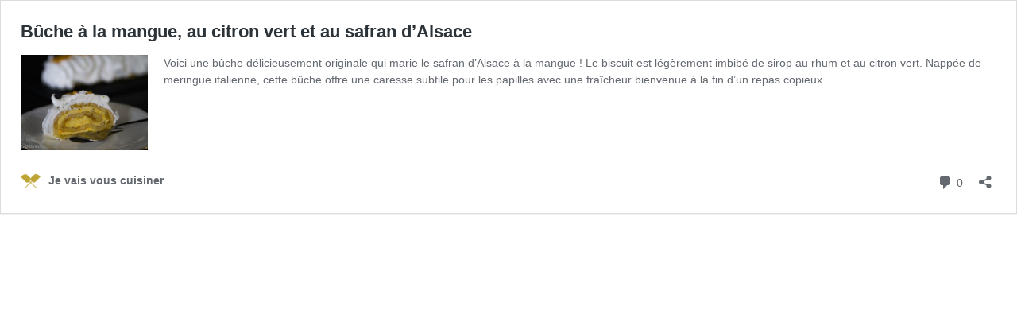

--- FILE ---
content_type: text/html; charset=UTF-8
request_url: https://jevaisvouscuisiner.com/buche-mangue-citron-vert-safran-d-alsace/12/2016/embed/
body_size: 9707
content:
<!DOCTYPE html>
<html lang="fr-FR" class="no-js">
<head>
	<title>Bûche à la mangue, au citron vert et au safran d&rsquo;Alsace &#8211; Je vais vous cuisiner</title>
	<meta http-equiv="X-UA-Compatible" content="IE=edge">
	<meta name='robots' content='noindex, follow' />
<link rel="canonical" href="https://jevaisvouscuisiner.com/buche-mangue-citron-vert-safran-d-alsace/12/2016/" />
<link rel='stylesheet' id='kadence-conversions-css' href='https://jevaisvouscuisiner.com/wp-content/plugins/kadence-conversions/assets/kadence-conversions.css?ver=1.1.4' media='all' />
<style id='kadence-conversions-31554-inline-css'>
.kadence-conversion-wrap.kadence-conversion-31554 .kadence-conversion{box-shadow:0 0 14px 0 rgba(0,0,0,0.2);}.kadence-conversion-wrap.kadence-conversion-31554:not(.kadence-conversion-banner) .kadence-conversion{max-width:700px;}.kadence-conversion-wrap.kadence-conversion-31554.kadence-conversion-banner .kadence-conversion-inner{max-width:700px;}.kadence-conversion-wrap.kadence-conversion-31554 .kadence-conversion-inner{padding-top:0px;padding-right:0px;padding-bottom:0px;padding-left:0px;}
/*# sourceURL=kadence-conversions-31554-inline-css */
</style>
<link rel='stylesheet' id='kadence-blocks-rowlayout-css' href='https://jevaisvouscuisiner.com/wp-content/plugins/kadence-blocks/dist/style-blocks-rowlayout.css?ver=3.5.29' media='all' />
<link rel='stylesheet' id='kadence-blocks-column-css' href='https://jevaisvouscuisiner.com/wp-content/plugins/kadence-blocks/dist/style-blocks-column.css?ver=3.5.29' media='all' />
<style id='kadence-blocks-advancedheading-inline-css'>
.wp-block-kadence-advancedheading mark{background:transparent;border-style:solid;border-width:0}.wp-block-kadence-advancedheading mark.kt-highlight{color:#f76a0c;}.kb-adv-heading-icon{display: inline-flex;justify-content: center;align-items: center;} .is-layout-constrained > .kb-advanced-heading-link {display: block;}.kb-screen-reader-text{position:absolute;width:1px;height:1px;padding:0;margin:-1px;overflow:hidden;clip:rect(0,0,0,0);}
/*# sourceURL=kadence-blocks-advancedheading-inline-css */
</style>
<link rel='stylesheet' id='surecart-cart-close-button-style-css' href='https://jevaisvouscuisiner.com/wp-content/plugins/surecart/packages/blocks-next/build/blocks/cart-close-button/style-index.css?ver=1.0.0' media='all' />
<link rel='stylesheet' id='wp-block-paragraph-css' href='https://jevaisvouscuisiner.com/wp-includes/blocks/paragraph/style.min.css?ver=6.9' media='all' />
<link rel='stylesheet' id='surecart-cart-count-style-css' href='https://jevaisvouscuisiner.com/wp-content/plugins/surecart/packages/blocks-next/build/blocks/cart-count/style-index.css?ver=1.0.0' media='all' />
<link rel='stylesheet' id='wp-block-group-css' href='https://jevaisvouscuisiner.com/wp-includes/blocks/group/style.min.css?ver=6.9' media='all' />
<link rel='stylesheet' id='surecart-cart-line-item-image-style-css' href='https://jevaisvouscuisiner.com/wp-content/plugins/surecart/packages/blocks-next/build/blocks/cart-line-item-image/style-index.css?ver=1.0.0' media='all' />
<link rel='stylesheet' id='surecart-cart-line-item-title-style-css' href='https://jevaisvouscuisiner.com/wp-content/plugins/surecart/packages/blocks-next/build/blocks/cart-line-item-title/style-index.css?ver=1.0.0' media='all' />
<link rel='stylesheet' id='surecart-cart-line-item-price-name-style-css' href='https://jevaisvouscuisiner.com/wp-content/plugins/surecart/packages/blocks-next/build/blocks/cart-line-item-price-name/style-index.css?ver=1.0.0' media='all' />
<link rel='stylesheet' id='surecart-cart-line-item-variant-style-css' href='https://jevaisvouscuisiner.com/wp-content/plugins/surecart/packages/blocks-next/build/blocks/cart-line-item-variant/style-index.css?ver=1.0.0' media='all' />
<link rel='stylesheet' id='surecart-cart-line-item-note-style-css' href='https://jevaisvouscuisiner.com/wp-content/plugins/surecart/packages/blocks-next/build/blocks/cart-line-item-note/style-index.css?ver=1.0.0' media='all' />
<link rel='stylesheet' id='surecart-cart-line-item-status-style-css' href='https://jevaisvouscuisiner.com/wp-content/plugins/surecart/packages/blocks-next/build/blocks/cart-line-item-status/style-index.css?ver=1.0.0' media='all' />
<link rel='stylesheet' id='surecart-cart-line-item-scratch-amount-style-css' href='https://jevaisvouscuisiner.com/wp-content/plugins/surecart/packages/blocks-next/build/blocks/cart-line-item-scratch-amount/style-index.css?ver=1.0.0' media='all' />
<link rel='stylesheet' id='surecart-cart-line-item-amount-style-css' href='https://jevaisvouscuisiner.com/wp-content/plugins/surecart/packages/blocks-next/build/blocks/cart-line-item-amount/style-index.css?ver=1.0.0' media='all' />
<link rel='stylesheet' id='surecart-cart-line-item-interval-style-css' href='https://jevaisvouscuisiner.com/wp-content/plugins/surecart/packages/blocks-next/build/blocks/cart-line-item-interval/style-index.css?ver=1.0.0' media='all' />
<link rel='stylesheet' id='surecart-cart-line-item-trial-style-css' href='https://jevaisvouscuisiner.com/wp-content/plugins/surecart/packages/blocks-next/build/blocks/cart-line-item-trial/style-index.css?ver=1.0.0' media='all' />
<link rel='stylesheet' id='surecart-cart-line-item-fees-style-css' href='https://jevaisvouscuisiner.com/wp-content/plugins/surecart/packages/blocks-next/build/blocks/cart-line-item-fees/style-index.css?ver=1.0.0' media='all' />
<link rel='stylesheet' id='surecart-cart-line-item-quantity-style-css' href='https://jevaisvouscuisiner.com/wp-content/plugins/surecart/packages/blocks-next/build/blocks/cart-line-item-quantity/style-index.css?ver=1.0.0' media='all' />
<link rel='stylesheet' id='surecart-cart-line-item-remove-style-css' href='https://jevaisvouscuisiner.com/wp-content/plugins/surecart/packages/blocks-next/build/blocks/cart-line-item-remove/style-index.css?ver=1.0.0' media='all' />
<link rel='stylesheet' id='surecart-line-item-css' href='https://jevaisvouscuisiner.com/wp-content/plugins/surecart/packages/blocks-next/build/styles/line-item.css?ver=1766169576' media='all' />
<link rel='stylesheet' id='surecart-product-line-item-css' href='https://jevaisvouscuisiner.com/wp-content/plugins/surecart/packages/blocks-next/build/styles/product-line-item.css?ver=1766169576' media='all' />
<link rel='stylesheet' id='surecart-input-group-css' href='https://jevaisvouscuisiner.com/wp-content/plugins/surecart/packages/blocks-next/build/styles/input-group.css?ver=1766169576' media='all' />
<link rel='stylesheet' id='surecart-quantity-selector-css' href='https://jevaisvouscuisiner.com/wp-content/plugins/surecart/packages/blocks-next/build/styles/quantity-selector.css?ver=1766169576' media='all' />
<link rel='stylesheet' id='surecart-toggle-css' href='https://jevaisvouscuisiner.com/wp-content/plugins/surecart/packages/blocks-next/build/styles/toggle.css?ver=1766169576' media='all' />
<link rel='stylesheet' id='surecart-slide-out-cart-line-items-style-6-css' href='https://jevaisvouscuisiner.com/wp-content/plugins/surecart/packages/blocks-next/build/blocks/cart-line-items/style-index.css?ver=1.0.0' media='all' />
<link rel='stylesheet' id='surecart-cart-subtotal-amount-style-css' href='https://jevaisvouscuisiner.com/wp-content/plugins/surecart/packages/blocks-next/build/blocks/cart-subtotal-amount/style-index.css?ver=1.0.0' media='all' />
<link rel='stylesheet' id='surecart-wp-buttons-css' href='https://jevaisvouscuisiner.com/wp-content/plugins/surecart/packages/blocks-next/build/styles/wp-buttons.css?ver=1766169576' media='all' />
<link rel='stylesheet' id='surecart-wp-button-css' href='https://jevaisvouscuisiner.com/wp-content/plugins/surecart/packages/blocks-next/build/styles/wp-button.css?ver=1766169576' media='all' />
<link rel='stylesheet' id='surecart-slide-out-cart-items-submit-style-3-css' href='https://jevaisvouscuisiner.com/wp-content/plugins/surecart/packages/blocks-next/build/blocks/cart-items-submit/style-index.css?ver=1.0.0' media='all' />
<link rel='stylesheet' id='wp-block-button-css' href='https://jevaisvouscuisiner.com/wp-includes/blocks/button/style.min.css?ver=6.9' media='all' />
<link rel='stylesheet' id='surecart-drawer-css' href='https://jevaisvouscuisiner.com/wp-content/plugins/surecart/packages/blocks-next/build/styles/drawer.css?ver=1766169576' media='all' />
<link rel='stylesheet' id='surecart-block-ui-css' href='https://jevaisvouscuisiner.com/wp-content/plugins/surecart/packages/blocks-next/build/styles/block-ui.css?ver=1766169576' media='all' />
<link rel='stylesheet' id='surecart-alert-css' href='https://jevaisvouscuisiner.com/wp-content/plugins/surecart/packages/blocks-next/build/styles/alert.css?ver=1766169576' media='all' />
<link rel='stylesheet' id='surecart-slide-out-cart-style-4-css' href='https://jevaisvouscuisiner.com/wp-content/plugins/surecart/packages/blocks-next/build/blocks/cart/style-index.css?ver=1.0.0' media='all' />
<link rel='stylesheet' id='surecart-theme-base-css' href='https://jevaisvouscuisiner.com/wp-content/plugins/surecart/packages/blocks-next/build/styles/theme-base.css?ver=1766169576' media='all' />
<style id='surecart-theme-base-inline-css'>
@-webkit-keyframes sheen{0%{background-position:200% 0}to{background-position:-200% 0}}@keyframes sheen{0%{background-position:200% 0}to{background-position:-200% 0}}sc-form{display:block}sc-form>:not(:last-child){margin-bottom:var(--sc-form-row-spacing,.75em)}sc-form>:not(:last-child).wp-block-spacer{margin-bottom:0}sc-invoice-details:not(.hydrated),sc-invoice-details:not(:defined){display:none}sc-customer-email:not(.hydrated),sc-customer-email:not(:defined),sc-customer-name:not(.hydrated),sc-customer-name:not(:defined),sc-input:not(.hydrated),sc-input:not(:defined){-webkit-animation:sheen 3s ease-in-out infinite;animation:sheen 3s ease-in-out infinite;background:-webkit-gradient(linear,right top,left top,from(rgba(75,85,99,.2)),color-stop(rgba(75,85,99,.1)),color-stop(rgba(75,85,99,.1)),to(rgba(75,85,99,.2)));background:linear-gradient(270deg,rgba(75,85,99,.2),rgba(75,85,99,.1),rgba(75,85,99,.1),rgba(75,85,99,.2));background-size:400% 100%;border-radius:var(--sc-input-border-radius-medium);display:block;height:var(--sc-input-height-medium)}sc-button:not(.hydrated),sc-button:not(:defined),sc-order-submit:not(.hydrated),sc-order-submit:not(:defined){-webkit-animation:sheen 3s ease-in-out infinite;animation:sheen 3s ease-in-out infinite;background:-webkit-gradient(linear,right top,left top,from(rgba(75,85,99,.2)),color-stop(rgba(75,85,99,.1)),color-stop(rgba(75,85,99,.1)),to(rgba(75,85,99,.2)));background:linear-gradient(270deg,rgba(75,85,99,.2),rgba(75,85,99,.1),rgba(75,85,99,.1),rgba(75,85,99,.2));background-size:400% 100%;border-radius:var(--sc-input-border-radius-medium);color:rgba(0,0,0,0);display:block;height:var(--sc-input-height-large);text-align:center;width:auto}sc-order-summary:not(.hydrated),sc-order-summary:not(:defined){-webkit-animation:sheen 3s ease-in-out infinite;animation:sheen 3s ease-in-out infinite;background:-webkit-gradient(linear,right top,left top,from(rgba(75,85,99,.2)),color-stop(rgba(75,85,99,.1)),color-stop(rgba(75,85,99,.1)),to(rgba(75,85,99,.2)));background:linear-gradient(270deg,rgba(75,85,99,.2),rgba(75,85,99,.1),rgba(75,85,99,.1),rgba(75,85,99,.2));background-size:400% 100%;border-radius:var(--sc-input-border-radius-medium);color:rgba(0,0,0,0);display:block;height:var(--sc-input-height-large);text-align:center;width:auto}sc-tab-group:not(.hydrated),sc-tab-group:not(:defined),sc-tab:not(.hydrated),sc-tab:not(:defined){visibility:hidden}sc-column:not(.hydrated),sc-column:not(:defined){opacity:0;visibility:hidden}sc-columns{-webkit-box-sizing:border-box;box-sizing:border-box;display:-webkit-box;display:-ms-flexbox;display:flex;-ms-flex-wrap:wrap!important;flex-wrap:wrap!important;gap:var(--sc-column-spacing,var(--sc-spacing-xxxx-large));margin-left:auto;margin-right:auto;width:100%;-webkit-box-align:initial!important;-ms-flex-align:initial!important;align-items:normal!important}@media(min-width:782px){sc-columns{-ms-flex-wrap:nowrap!important;flex-wrap:nowrap!important}}sc-columns.are-vertically-aligned-top{-webkit-box-align:start;-ms-flex-align:start;align-items:flex-start}sc-columns.are-vertically-aligned-center{-webkit-box-align:center;-ms-flex-align:center;align-items:center}sc-columns.are-vertically-aligned-bottom{-webkit-box-align:end;-ms-flex-align:end;align-items:flex-end}@media(max-width:781px){sc-columns:not(.is-not-stacked-on-mobile).is-full-height>sc-column{padding:30px!important}sc-columns:not(.is-not-stacked-on-mobile)>sc-column{-ms-flex-preferred-size:100%!important;flex-basis:100%!important}}@media(min-width:782px){sc-columns:not(.is-not-stacked-on-mobile)>sc-column{-ms-flex-preferred-size:0;flex-basis:0;-webkit-box-flex:1;-ms-flex-positive:1;flex-grow:1}sc-columns:not(.is-not-stacked-on-mobile)>sc-column[style*=flex-basis]{-webkit-box-flex:0;-ms-flex-positive:0;flex-grow:0}}sc-columns.is-not-stacked-on-mobile{-ms-flex-wrap:nowrap!important;flex-wrap:nowrap!important}sc-columns.is-not-stacked-on-mobile>sc-column{-ms-flex-preferred-size:0;flex-basis:0;-webkit-box-flex:1;-ms-flex-positive:1;flex-grow:1}sc-columns.is-not-stacked-on-mobile>sc-column[style*=flex-basis]{-webkit-box-flex:0;-ms-flex-positive:0;flex-grow:0}sc-column{display:block;-webkit-box-flex:1;-ms-flex-positive:1;flex-grow:1;min-width:0;overflow-wrap:break-word;word-break:break-word}sc-column.is-vertically-aligned-top{-ms-flex-item-align:start;align-self:flex-start}sc-column.is-vertically-aligned-center{-ms-flex-item-align:center;-ms-grid-row-align:center;align-self:center}sc-column.is-vertically-aligned-bottom{-ms-flex-item-align:end;align-self:flex-end}sc-column.is-vertically-aligned-bottom,sc-column.is-vertically-aligned-center,sc-column.is-vertically-aligned-top{width:100%}@media(min-width:782px){sc-column.is-sticky{position:sticky!important;-ms-flex-item-align:start;align-self:flex-start;top:0}}sc-column>:not(.wp-block-spacer):not(:last-child):not(.is-empty):not(style){margin-bottom:var(--sc-form-row-spacing,.75em)}sc-column>:not(.wp-block-spacer):not(:last-child):not(.is-empty):not(style):not(.is-layout-flex){display:block}.hydrated{visibility:inherit}
:root {--sc-color-primary-500: #1e40af;--sc-focus-ring-color-primary: #1e40af;--sc-input-border-color-focus: #1e40af;--sc-color-gray-900: #000;--sc-color-primary-text: #ffffff;}
/*# sourceURL=surecart-theme-base-inline-css */
</style>
<link rel='stylesheet' id='surecart-cart-icon-style-css' href='https://jevaisvouscuisiner.com/wp-content/plugins/surecart/packages/blocks-next/build/blocks/cart-icon/style-index.css?ver=1.0.0' media='all' />
<style id='wp-emoji-styles-inline-css'>

	img.wp-smiley, img.emoji {
		display: inline !important;
		border: none !important;
		box-shadow: none !important;
		height: 1em !important;
		width: 1em !important;
		margin: 0 0.07em !important;
		vertical-align: -0.1em !important;
		background: none !important;
		padding: 0 !important;
	}
/*# sourceURL=wp-emoji-styles-inline-css */
</style>
<style id='wp-embed-template-inline-css'>
/*! This file is auto-generated */
body,html{padding:0;margin:0}body{font-family:sans-serif}.screen-reader-text{border:0;clip-path:inset(50%);height:1px;margin:-1px;overflow:hidden;padding:0;position:absolute;width:1px;word-wrap:normal!important}.dashicons{display:inline-block;width:20px;height:20px;background-color:transparent;background-repeat:no-repeat;background-size:20px;background-position:center;transition:background .1s ease-in;position:relative;top:5px}.dashicons-no{background-image:url("data:image/svg+xml;charset=utf8,%3Csvg%20xmlns%3D%27http%3A%2F%2Fwww.w3.org%2F2000%2Fsvg%27%20viewBox%3D%270%200%2020%2020%27%3E%3Cpath%20d%3D%27M15.55%2013.7l-2.19%202.06-3.42-3.65-3.64%203.43-2.06-2.18%203.64-3.43-3.42-3.64%202.18-2.06%203.43%203.64%203.64-3.42%202.05%202.18-3.64%203.43z%27%20fill%3D%27%23fff%27%2F%3E%3C%2Fsvg%3E")}.dashicons-admin-comments{background-image:url("data:image/svg+xml;charset=utf8,%3Csvg%20xmlns%3D%27http%3A%2F%2Fwww.w3.org%2F2000%2Fsvg%27%20viewBox%3D%270%200%2020%2020%27%3E%3Cpath%20d%3D%27M5%202h9q.82%200%201.41.59T16%204v7q0%20.82-.59%201.41T14%2013h-2l-5%205v-5H5q-.82%200-1.41-.59T3%2011V4q0-.82.59-1.41T5%202z%27%20fill%3D%27%23646970%27%2F%3E%3C%2Fsvg%3E")}.wp-embed-comments a:hover .dashicons-admin-comments{background-image:url("data:image/svg+xml;charset=utf8,%3Csvg%20xmlns%3D%27http%3A%2F%2Fwww.w3.org%2F2000%2Fsvg%27%20viewBox%3D%270%200%2020%2020%27%3E%3Cpath%20d%3D%27M5%202h9q.82%200%201.41.59T16%204v7q0%20.82-.59%201.41T14%2013h-2l-5%205v-5H5q-.82%200-1.41-.59T3%2011V4q0-.82.59-1.41T5%202z%27%20fill%3D%27%23135e96%27%2F%3E%3C%2Fsvg%3E")}.dashicons-share{background-image:url("data:image/svg+xml;charset=utf8,%3Csvg%20xmlns%3D%27http%3A%2F%2Fwww.w3.org%2F2000%2Fsvg%27%20viewBox%3D%270%200%2020%2020%27%3E%3Cpath%20d%3D%27M14.5%2012q1.24%200%202.12.88T17.5%2015t-.88%202.12-2.12.88-2.12-.88T11.5%2015q0-.34.09-.69l-4.38-2.3Q6.32%2013%205%2013q-1.24%200-2.12-.88T2%2010t.88-2.12T5%207q1.3%200%202.21.99l4.38-2.3q-.09-.35-.09-.69%200-1.24.88-2.12T14.5%202t2.12.88T17.5%205t-.88%202.12T14.5%208q-1.3%200-2.21-.99l-4.38%202.3Q8%209.66%208%2010t-.09.69l4.38%202.3q.89-.99%202.21-.99z%27%20fill%3D%27%23646970%27%2F%3E%3C%2Fsvg%3E");display:none}.js .dashicons-share{display:inline-block}.wp-embed-share-dialog-open:hover .dashicons-share{background-image:url("data:image/svg+xml;charset=utf8,%3Csvg%20xmlns%3D%27http%3A%2F%2Fwww.w3.org%2F2000%2Fsvg%27%20viewBox%3D%270%200%2020%2020%27%3E%3Cpath%20d%3D%27M14.5%2012q1.24%200%202.12.88T17.5%2015t-.88%202.12-2.12.88-2.12-.88T11.5%2015q0-.34.09-.69l-4.38-2.3Q6.32%2013%205%2013q-1.24%200-2.12-.88T2%2010t.88-2.12T5%207q1.3%200%202.21.99l4.38-2.3q-.09-.35-.09-.69%200-1.24.88-2.12T14.5%202t2.12.88T17.5%205t-.88%202.12T14.5%208q-1.3%200-2.21-.99l-4.38%202.3Q8%209.66%208%2010t-.09.69l4.38%202.3q.89-.99%202.21-.99z%27%20fill%3D%27%23135e96%27%2F%3E%3C%2Fsvg%3E")}.wp-embed{padding:25px;font-size:14px;font-weight:400;font-family:-apple-system,BlinkMacSystemFont,"Segoe UI",Roboto,Oxygen-Sans,Ubuntu,Cantarell,"Helvetica Neue",sans-serif;line-height:1.5;color:#646970;background:#fff;border:1px solid #dcdcde;box-shadow:0 1px 1px rgba(0,0,0,.05);overflow:auto;zoom:1}.wp-embed a{color:#646970;text-decoration:none}.wp-embed a:hover{text-decoration:underline}.wp-embed-featured-image{margin-bottom:20px}.wp-embed-featured-image img{width:100%;height:auto;border:none}.wp-embed-featured-image.square{float:left;max-width:160px;margin-right:20px}.wp-embed p{margin:0}p.wp-embed-heading{margin:0 0 15px;font-weight:600;font-size:22px;line-height:1.3}.wp-embed-heading a{color:#2c3338}.wp-embed .wp-embed-more{color:#2271b1;text-decoration:underline}.wp-embed-footer{display:table;width:100%;margin-top:30px}.wp-embed-site-icon{position:absolute;top:50%;left:0;transform:translateY(-50%);height:25px;width:25px;border:0}.wp-embed-site-title{font-weight:600;line-height:1.78571428}.wp-embed-site-title a{position:relative;display:inline-block;padding-left:35px}.wp-embed-meta,.wp-embed-site-title{display:table-cell}.wp-embed-meta{text-align:right;white-space:nowrap;vertical-align:middle}.wp-embed-comments,.wp-embed-share{display:inline}.wp-embed-meta a:hover{text-decoration:none;color:#135e96}.wp-embed-comments a{line-height:1.78571428;display:inline-block}.wp-embed-comments+.wp-embed-share{margin-left:10px}.wp-embed-share-dialog{position:absolute;top:0;left:0;right:0;bottom:0;background-color:#1d2327;background-color:rgba(0,0,0,.9);color:#fff;opacity:1;transition:opacity .25s ease-in-out}.wp-embed-share-dialog.hidden{opacity:0;visibility:hidden}.wp-embed-share-dialog-close,.wp-embed-share-dialog-open{margin:-8px 0 0;padding:0;background:0 0;border:none;cursor:pointer;outline:0}.wp-embed-share-dialog-close .dashicons,.wp-embed-share-dialog-open .dashicons{padding:4px}.wp-embed-share-dialog-open .dashicons{top:8px}.wp-embed-share-dialog-close:focus .dashicons,.wp-embed-share-dialog-open:focus .dashicons{box-shadow:0 0 0 2px #2271b1;outline:2px solid transparent;border-radius:100%}.wp-embed-share-dialog-close{position:absolute;top:20px;right:20px;font-size:22px}.wp-embed-share-dialog-close:hover{text-decoration:none}.wp-embed-share-dialog-close .dashicons{height:24px;width:24px;background-size:24px}.wp-embed-share-dialog-content{height:100%;transform-style:preserve-3d;overflow:hidden}.wp-embed-share-dialog-text{margin-top:25px;padding:20px}.wp-embed-share-tabs{margin:0 0 20px;padding:0;list-style:none}.wp-embed-share-tab-button{display:inline-block}.wp-embed-share-tab-button button{margin:0;padding:0;border:none;background:0 0;font-size:16px;line-height:1.3;color:#a7aaad;cursor:pointer;transition:color .1s ease-in}.wp-embed-share-tab-button [aria-selected=true]{color:#fff}.wp-embed-share-tab-button button:hover{color:#fff}.wp-embed-share-tab-button+.wp-embed-share-tab-button{margin:0 0 0 10px;padding:0 0 0 11px;border-left:1px solid #a7aaad}.wp-embed-share-tab[aria-hidden=true]{display:none}p.wp-embed-share-description{margin:0;font-size:14px;line-height:1;font-style:italic;color:#a7aaad}.wp-embed-share-input{box-sizing:border-box;width:100%;border:none;height:28px;margin:0 0 10px;padding:0 5px;font-size:14px;font-weight:400;font-family:-apple-system,BlinkMacSystemFont,"Segoe UI",Roboto,Oxygen-Sans,Ubuntu,Cantarell,"Helvetica Neue",sans-serif;line-height:1.5;resize:none;cursor:text}textarea.wp-embed-share-input{height:72px}html[dir=rtl] .wp-embed-featured-image.square{float:right;margin-right:0;margin-left:20px}html[dir=rtl] .wp-embed-site-title a{padding-left:0;padding-right:35px}html[dir=rtl] .wp-embed-site-icon{margin-right:0;margin-left:10px;left:auto;right:0}html[dir=rtl] .wp-embed-meta{text-align:left}html[dir=rtl] .wp-embed-share{margin-left:0;margin-right:10px}html[dir=rtl] .wp-embed-share-dialog-close{right:auto;left:20px}html[dir=rtl] .wp-embed-share-tab-button+.wp-embed-share-tab-button{margin:0 10px 0 0;padding:0 11px 0 0;border-left:none;border-right:1px solid #a7aaad}
/*# sourceURL=wp-embed-template-inline-css */
</style>
<link rel='stylesheet' id='wc-stripe-blocks-checkout-style-css' href='https://jevaisvouscuisiner.com/wp-content/plugins/woocommerce-gateway-stripe/build/upe-blocks.css?ver=1e1661bb3db973deba05' media='all' />
</head>
<body class="wp-singular post-template-default single single-post postid-4183 single-format-standard wp-custom-logo wp-embed-responsive wp-theme-astra theme-astra surecart-theme-light woocommerce-no-js ast-desktop ast-plain-container ast-right-sidebar astra-4.11.18 group-blog ast-blog-single-style-1 ast-single-post ast-inherit-site-logo-transparent ast-hfb-header ast-normal-title-enabled astra-addon-4.11.13">
	<div class="wp-embed post-4183 post type-post status-publish format-standard has-post-thumbnail hentry category-dessert category-patisserie category-recettes category-recettes-festives tag-buche tag-chantilly-mascarpone-au-safran tag-citron-vert tag-compotee-de-mangue tag-mangue tag-safran-dalsace ast-article-single">
		
		<p class="wp-embed-heading">
			<a href="https://jevaisvouscuisiner.com/buche-mangue-citron-vert-safran-d-alsace/12/2016/" target="_top">
				Bûche à la mangue, au citron vert et au safran d&rsquo;Alsace			</a>
		</p>

					<div class="wp-embed-featured-image square">
				<a href="https://jevaisvouscuisiner.com/buche-mangue-citron-vert-safran-d-alsace/12/2016/" target="_top">
					<img width="412" height="310" src="https://jevaisvouscuisiner.com/wp-content/uploads/2016/12/buche-mangue-citron-vert-et-safran-dAlsace-tranche-412x310.jpg" class="attachment-thumbnail size-thumbnail" alt="Recette de bûche au safran et à la mangue" decoding="async" fetchpriority="high" srcset="https://jevaisvouscuisiner.com/wp-content/uploads/2016/12/buche-mangue-citron-vert-et-safran-dAlsace-tranche-412x310.jpg 412w, https://jevaisvouscuisiner.com/wp-content/uploads/2016/12/buche-mangue-citron-vert-et-safran-dAlsace-tranche.jpg 640w" sizes="(max-width: 412px) 100vw, 412px" />				</a>
			</div>
		
		<div class="wp-embed-excerpt"><p>Voici une bûche délicieusement originale qui marie le safran d&rsquo;Alsace à la mangue ! Le biscuit est légèrement imbibé de sirop au rhum et au citron vert. Nappée de meringue italienne, cette bûche offre une caresse subtile pour les papilles avec une fraîcheur bienvenue à la fin d&rsquo;un repas copieux.</p>
</div>

		
		<div class="wp-embed-footer">
			<div class="wp-embed-site-title"><a href="https://jevaisvouscuisiner.com" target="_top"><img src="https://jevaisvouscuisiner.com/wp-content/uploads/2024/06/3-60x60.png" srcset="https://jevaisvouscuisiner.com/wp-content/uploads/2024/06/3-100x100.png 2x" width="32" height="32" alt="" class="wp-embed-site-icon" /><span>Je vais vous cuisiner</span></a></div>
			<div class="wp-embed-meta">
					<div class="wp-embed-comments">
		<a href="https://jevaisvouscuisiner.com/buche-mangue-citron-vert-safran-d-alsace/12/2016/#respond" target="_top">
			<span class="dashicons dashicons-admin-comments"></span>
			0 <span class="screen-reader-text">Commentaire</span>		</a>
	</div>
		<div class="wp-embed-share">
		<button type="button" class="wp-embed-share-dialog-open" aria-label="Ouvrir la fenêtre de partage">
			<span class="dashicons dashicons-share"></span>
		</button>
	</div>
				</div>
		</div>
	</div>
<span id="kadence-conversion-end-of-content"></span>	<div class="wp-embed-share-dialog hidden" role="dialog" aria-label="Options de partage">
		<div class="wp-embed-share-dialog-content">
			<div class="wp-embed-share-dialog-text">
				<ul class="wp-embed-share-tabs" role="tablist">
					<li class="wp-embed-share-tab-button wp-embed-share-tab-button-wordpress" role="presentation">
						<button type="button" role="tab" aria-controls="wp-embed-share-tab-wordpress-4183-3520386189" aria-selected="true" tabindex="0">Contenu embarqué WordPress</button>
					</li>
					<li class="wp-embed-share-tab-button wp-embed-share-tab-button-html" role="presentation">
						<button type="button" role="tab" aria-controls="wp-embed-share-tab-html-4183-3520386189" aria-selected="false" tabindex="-1">Contenu embarqué HTML</button>
					</li>
				</ul>
				<div id="wp-embed-share-tab-wordpress-4183-3520386189" class="wp-embed-share-tab" role="tabpanel" aria-hidden="false">
					<input type="text" value="https://jevaisvouscuisiner.com/buche-mangue-citron-vert-safran-d-alsace/12/2016/" class="wp-embed-share-input" aria-label="URL" aria-describedby="wp-embed-share-description-wordpress-4183-3520386189" tabindex="0" readonly/>

					<p class="wp-embed-share-description" id="wp-embed-share-description-wordpress-4183-3520386189">
						Copiez-collez cette URL dans votre site WordPress pour l’inclure					</p>
				</div>
				<div id="wp-embed-share-tab-html-4183-3520386189" class="wp-embed-share-tab" role="tabpanel" aria-hidden="true">
					<textarea class="wp-embed-share-input" aria-label="HTML" aria-describedby="wp-embed-share-description-html-4183-3520386189" tabindex="0" readonly>&lt;blockquote class=&quot;wp-embedded-content&quot; data-secret=&quot;zoC1AwGGml&quot;&gt;&lt;a href=&quot;https://jevaisvouscuisiner.com/buche-mangue-citron-vert-safran-d-alsace/12/2016/&quot;&gt;Bûche à la mangue, au citron vert et au safran d&amp;rsquo;Alsace&lt;/a&gt;&lt;/blockquote&gt;&lt;iframe sandbox=&quot;allow-scripts&quot; security=&quot;restricted&quot; src=&quot;https://jevaisvouscuisiner.com/buche-mangue-citron-vert-safran-d-alsace/12/2016/embed/#?secret=zoC1AwGGml&quot; width=&quot;600&quot; height=&quot;400&quot; title=&quot;« Bûche à la mangue, au citron vert et au safran d&amp;rsquo;Alsace » &amp;#8212; Je vais vous cuisiner&quot; data-secret=&quot;zoC1AwGGml&quot; frameborder=&quot;0&quot; marginwidth=&quot;0&quot; marginheight=&quot;0&quot; scrolling=&quot;no&quot; class=&quot;wp-embedded-content&quot;&gt;&lt;/iframe&gt;&lt;script&gt;
/*! This file is auto-generated */
!function(d,l){&quot;use strict&quot;;l.querySelector&amp;&amp;d.addEventListener&amp;&amp;&quot;undefined&quot;!=typeof URL&amp;&amp;(d.wp=d.wp||{},d.wp.receiveEmbedMessage||(d.wp.receiveEmbedMessage=function(e){var t=e.data;if((t||t.secret||t.message||t.value)&amp;&amp;!/[^a-zA-Z0-9]/.test(t.secret)){for(var s,r,n,a=l.querySelectorAll(&#039;iframe[data-secret=&quot;&#039;+t.secret+&#039;&quot;]&#039;),o=l.querySelectorAll(&#039;blockquote[data-secret=&quot;&#039;+t.secret+&#039;&quot;]&#039;),c=new RegExp(&quot;^https?:$&quot;,&quot;i&quot;),i=0;i&lt;o.length;i++)o[i].style.display=&quot;none&quot;;for(i=0;i&lt;a.length;i++)s=a[i],e.source===s.contentWindow&amp;&amp;(s.removeAttribute(&quot;style&quot;),&quot;height&quot;===t.message?(1e3&lt;(r=parseInt(t.value,10))?r=1e3:~~r&lt;200&amp;&amp;(r=200),s.height=r):&quot;link&quot;===t.message&amp;&amp;(r=new URL(s.getAttribute(&quot;src&quot;)),n=new URL(t.value),c.test(n.protocol))&amp;&amp;n.host===r.host&amp;&amp;l.activeElement===s&amp;&amp;(d.top.location.href=t.value))}},d.addEventListener(&quot;message&quot;,d.wp.receiveEmbedMessage,!1),l.addEventListener(&quot;DOMContentLoaded&quot;,function(){for(var e,t,s=l.querySelectorAll(&quot;iframe.wp-embedded-content&quot;),r=0;r&lt;s.length;r++)(t=(e=s[r]).getAttribute(&quot;data-secret&quot;))||(t=Math.random().toString(36).substring(2,12),e.src+=&quot;#?secret=&quot;+t,e.setAttribute(&quot;data-secret&quot;,t)),e.contentWindow.postMessage({message:&quot;ready&quot;,secret:t},&quot;*&quot;)},!1)))}(window,document);
//# sourceURL=https://jevaisvouscuisiner.com/wp-includes/js/wp-embed.min.js
&lt;/script&gt;
</textarea>

					<p class="wp-embed-share-description" id="wp-embed-share-description-html-4183-3520386189">
						Copiez-collez ce code sur votre site pour l’y intégrer					</p>
				</div>
			</div>

			<button type="button" class="wp-embed-share-dialog-close" aria-label="Fermer la fenêtre de partage">
				<span class="dashicons dashicons-no"></span>
			</button>
		</div>
	</div>
	<script>
/*! This file is auto-generated */
!function(c,u){"use strict";var r,t,e,a=u.querySelector&&c.addEventListener,f=!1;function b(e,t){c.parent.postMessage({message:e,value:t,secret:r},"*")}function m(){b("height",Math.ceil(u.body.getBoundingClientRect().height))}function n(){if(!f){f=!0;var e,r=u.querySelector(".wp-embed-share-dialog"),t=u.querySelector(".wp-embed-share-dialog-open"),a=u.querySelector(".wp-embed-share-dialog-close"),n=u.querySelectorAll(".wp-embed-share-input"),i=u.querySelectorAll(".wp-embed-share-tab-button button"),s=u.querySelector(".wp-embed-featured-image img");if(n)for(e=0;e<n.length;e++)n[e].addEventListener("click",function(e){e.target.select()});if(t&&t.addEventListener("click",function(){r.className=r.className.replace("hidden",""),u.querySelector('.wp-embed-share-tab-button [aria-selected="true"]').focus()}),a&&a.addEventListener("click",function(){o()}),i)for(e=0;e<i.length;e++)i[e].addEventListener("click",d),i[e].addEventListener("keydown",l);u.addEventListener("keydown",function(e){var t;27===e.keyCode&&-1===r.className.indexOf("hidden")?o():9===e.keyCode&&(e=e,t=u.querySelector('.wp-embed-share-tab-button [aria-selected="true"]'),a!==e.target||e.shiftKey?t===e.target&&e.shiftKey&&(a.focus(),e.preventDefault()):(t.focus(),e.preventDefault()))},!1),c.self!==c.top&&(m(),s&&s.addEventListener("load",m),u.addEventListener("click",function(e){var t=((t=e.target).hasAttribute("href")?t:t.parentElement).getAttribute("href");event.altKey||event.ctrlKey||event.metaKey||event.shiftKey||t&&(b("link",t),e.preventDefault())}))}function o(){r.className+=" hidden",u.querySelector(".wp-embed-share-dialog-open").focus()}function d(e){var t=u.querySelector('.wp-embed-share-tab-button [aria-selected="true"]');t.setAttribute("aria-selected","false"),u.querySelector("#"+t.getAttribute("aria-controls")).setAttribute("aria-hidden","true"),e.target.setAttribute("aria-selected","true"),u.querySelector("#"+e.target.getAttribute("aria-controls")).setAttribute("aria-hidden","false")}function l(e){var t,r=e.target,a=r.parentElement.previousElementSibling,n=r.parentElement.nextElementSibling;if(37===e.keyCode)t=a;else{if(39!==e.keyCode)return!1;t=n}(t="rtl"===u.documentElement.getAttribute("dir")?t===a?n:a:t)&&(e=t.firstElementChild,r.setAttribute("tabindex","-1"),r.setAttribute("aria-selected",!1),u.querySelector("#"+r.getAttribute("aria-controls")).setAttribute("aria-hidden","true"),e.setAttribute("tabindex","0"),e.setAttribute("aria-selected","true"),e.focus(),u.querySelector("#"+e.getAttribute("aria-controls")).setAttribute("aria-hidden","false"))}}a&&(!function e(){c.self===c.top||r||(r=c.location.hash.replace(/.*secret=([\d\w]{10}).*/,"$1"),clearTimeout(t),t=setTimeout(function(){e()},100))}(),u.documentElement.className=u.documentElement.className.replace(/\bno-js\b/,"")+" js",u.addEventListener("DOMContentLoaded",n,!1),c.addEventListener("load",n,!1),c.addEventListener("resize",function(){c.self!==c.top&&(clearTimeout(e),e=setTimeout(m,100))},!1),c.addEventListener("message",function(e){var t=e.data;t&&e.source===c.parent&&(t.secret||t.message)&&t.secret===r&&"ready"===t.message&&m()},!1))}(window,document);
//# sourceURL=https://jevaisvouscuisiner.com/wp-includes/js/wp-embed-template.min.js
</script>
<script src="https://jevaisvouscuisiner.com/wp-content/plugins/kadence-conversions/assets/kadence-conversions.min.js?ver=1.1.4" id="kadence-conversions-js"></script>
<script src="https://jevaisvouscuisiner.com/wp-includes/js/dist/url.min.js?ver=9e178c9516d1222dc834" id="wp-url-js"></script>
<script src="https://jevaisvouscuisiner.com/wp-includes/js/dist/hooks.min.js?ver=dd5603f07f9220ed27f1" id="wp-hooks-js"></script>
<script src="https://jevaisvouscuisiner.com/wp-includes/js/dist/i18n.min.js?ver=c26c3dc7bed366793375" id="wp-i18n-js"></script>
<script id="wp-i18n-js-after">
wp.i18n.setLocaleData( { 'text direction\u0004ltr': [ 'ltr' ] } );
//# sourceURL=wp-i18n-js-after
</script>
<script id="wp-api-fetch-js-translations">
( function( domain, translations ) {
	var localeData = translations.locale_data[ domain ] || translations.locale_data.messages;
	localeData[""].domain = domain;
	wp.i18n.setLocaleData( localeData, domain );
} )( "default", {"translation-revision-date":"2025-12-10 11:15:06+0000","generator":"GlotPress\/4.0.3","domain":"messages","locale_data":{"messages":{"":{"domain":"messages","plural-forms":"nplurals=2; plural=n > 1;","lang":"fr"},"Could not get a valid response from the server.":["Impossible d\u2019obtenir du serveur une r\u00e9ponse valide."],"Unable to connect. Please check your Internet connection.":["Impossible de se connecter. Veuillez v\u00e9rifier votre connexion Internet."],"Media upload failed. If this is a photo or a large image, please scale it down and try again.":["Le t\u00e9l\u00e9versement du m\u00e9dia a \u00e9chou\u00e9. S\u2019il s\u2019agit d\u2019une photo ou d\u2019une grande image, veuillez la redimensionner puis r\u00e9essayer."],"The response is not a valid JSON response.":["La r\u00e9ponse n\u2019est pas une r\u00e9ponse JSON valide."]}},"comment":{"reference":"wp-includes\/js\/dist\/api-fetch.js"}} );
//# sourceURL=wp-api-fetch-js-translations
</script>
<script src="https://jevaisvouscuisiner.com/wp-includes/js/dist/api-fetch.min.js?ver=3a4d9af2b423048b0dee" id="wp-api-fetch-js"></script>
<script id="wp-api-fetch-js-after">
wp.apiFetch.use( wp.apiFetch.createRootURLMiddleware( "https://jevaisvouscuisiner.com/wp-json/" ) );
wp.apiFetch.nonceMiddleware = wp.apiFetch.createNonceMiddleware( "df92a2631e" );
wp.apiFetch.use( wp.apiFetch.nonceMiddleware );
wp.apiFetch.use( wp.apiFetch.mediaUploadMiddleware );
wp.apiFetch.nonceEndpoint = "https://jevaisvouscuisiner.com/wp-admin/admin-ajax.php?action=rest-nonce";
//# sourceURL=wp-api-fetch-js-after
</script>
<script src="https://jevaisvouscuisiner.com/wp-includes/js/dist/dom-ready.min.js?ver=f77871ff7694fffea381" id="wp-dom-ready-js"></script>
<script id="wp-a11y-js-translations">
( function( domain, translations ) {
	var localeData = translations.locale_data[ domain ] || translations.locale_data.messages;
	localeData[""].domain = domain;
	wp.i18n.setLocaleData( localeData, domain );
} )( "default", {"translation-revision-date":"2025-12-10 11:15:06+0000","generator":"GlotPress\/4.0.3","domain":"messages","locale_data":{"messages":{"":{"domain":"messages","plural-forms":"nplurals=2; plural=n > 1;","lang":"fr"},"Notifications":["Notifications"]}},"comment":{"reference":"wp-includes\/js\/dist\/a11y.js"}} );
//# sourceURL=wp-a11y-js-translations
</script>
<script src="https://jevaisvouscuisiner.com/wp-includes/js/dist/a11y.min.js?ver=cb460b4676c94bd228ed" id="wp-a11y-js"></script>
			<script>
			/(trident|msie)/i.test(navigator.userAgent)&&document.getElementById&&window.addEventListener&&window.addEventListener("hashchange",function(){var t,e=location.hash.substring(1);/^[A-z0-9_-]+$/.test(e)&&(t=document.getElementById(e))&&(/^(?:a|select|input|button|textarea)$/i.test(t.tagName)||(t.tabIndex=-1),t.focus())},!1);
			</script>
			<script id="wp-emoji-settings" type="application/json">
{"baseUrl":"https://s.w.org/images/core/emoji/17.0.2/72x72/","ext":".png","svgUrl":"https://s.w.org/images/core/emoji/17.0.2/svg/","svgExt":".svg","source":{"concatemoji":"https://jevaisvouscuisiner.com/wp-includes/js/wp-emoji-release.min.js?ver=6.9"}}
</script>
<script type="module">
/*! This file is auto-generated */
const a=JSON.parse(document.getElementById("wp-emoji-settings").textContent),o=(window._wpemojiSettings=a,"wpEmojiSettingsSupports"),s=["flag","emoji"];function i(e){try{var t={supportTests:e,timestamp:(new Date).valueOf()};sessionStorage.setItem(o,JSON.stringify(t))}catch(e){}}function c(e,t,n){e.clearRect(0,0,e.canvas.width,e.canvas.height),e.fillText(t,0,0);t=new Uint32Array(e.getImageData(0,0,e.canvas.width,e.canvas.height).data);e.clearRect(0,0,e.canvas.width,e.canvas.height),e.fillText(n,0,0);const a=new Uint32Array(e.getImageData(0,0,e.canvas.width,e.canvas.height).data);return t.every((e,t)=>e===a[t])}function p(e,t){e.clearRect(0,0,e.canvas.width,e.canvas.height),e.fillText(t,0,0);var n=e.getImageData(16,16,1,1);for(let e=0;e<n.data.length;e++)if(0!==n.data[e])return!1;return!0}function u(e,t,n,a){switch(t){case"flag":return n(e,"\ud83c\udff3\ufe0f\u200d\u26a7\ufe0f","\ud83c\udff3\ufe0f\u200b\u26a7\ufe0f")?!1:!n(e,"\ud83c\udde8\ud83c\uddf6","\ud83c\udde8\u200b\ud83c\uddf6")&&!n(e,"\ud83c\udff4\udb40\udc67\udb40\udc62\udb40\udc65\udb40\udc6e\udb40\udc67\udb40\udc7f","\ud83c\udff4\u200b\udb40\udc67\u200b\udb40\udc62\u200b\udb40\udc65\u200b\udb40\udc6e\u200b\udb40\udc67\u200b\udb40\udc7f");case"emoji":return!a(e,"\ud83e\u1fac8")}return!1}function f(e,t,n,a){let r;const o=(r="undefined"!=typeof WorkerGlobalScope&&self instanceof WorkerGlobalScope?new OffscreenCanvas(300,150):document.createElement("canvas")).getContext("2d",{willReadFrequently:!0}),s=(o.textBaseline="top",o.font="600 32px Arial",{});return e.forEach(e=>{s[e]=t(o,e,n,a)}),s}function r(e){var t=document.createElement("script");t.src=e,t.defer=!0,document.head.appendChild(t)}a.supports={everything:!0,everythingExceptFlag:!0},new Promise(t=>{let n=function(){try{var e=JSON.parse(sessionStorage.getItem(o));if("object"==typeof e&&"number"==typeof e.timestamp&&(new Date).valueOf()<e.timestamp+604800&&"object"==typeof e.supportTests)return e.supportTests}catch(e){}return null}();if(!n){if("undefined"!=typeof Worker&&"undefined"!=typeof OffscreenCanvas&&"undefined"!=typeof URL&&URL.createObjectURL&&"undefined"!=typeof Blob)try{var e="postMessage("+f.toString()+"("+[JSON.stringify(s),u.toString(),c.toString(),p.toString()].join(",")+"));",a=new Blob([e],{type:"text/javascript"});const r=new Worker(URL.createObjectURL(a),{name:"wpTestEmojiSupports"});return void(r.onmessage=e=>{i(n=e.data),r.terminate(),t(n)})}catch(e){}i(n=f(s,u,c,p))}t(n)}).then(e=>{for(const n in e)a.supports[n]=e[n],a.supports.everything=a.supports.everything&&a.supports[n],"flag"!==n&&(a.supports.everythingExceptFlag=a.supports.everythingExceptFlag&&a.supports[n]);var t;a.supports.everythingExceptFlag=a.supports.everythingExceptFlag&&!a.supports.flag,a.supports.everything||((t=a.source||{}).concatemoji?r(t.concatemoji):t.wpemoji&&t.twemoji&&(r(t.twemoji),r(t.wpemoji)))});
//# sourceURL=https://jevaisvouscuisiner.com/wp-includes/js/wp-emoji-loader.min.js
</script>
</body>
</html>


--- FILE ---
content_type: text/css
request_url: https://jevaisvouscuisiner.com/wp-content/plugins/surecart/packages/blocks-next/build/blocks/cart-line-item-title/style-index.css?ver=1.0.0
body_size: -247
content:
.wp-block-surecart-cart-line-item-title{color:var(--sc-cart-main-label-text-color);text-wrap:wrap}


--- FILE ---
content_type: text/css
request_url: https://jevaisvouscuisiner.com/wp-content/plugins/surecart/packages/blocks-next/build/blocks/cart-line-item-price-name/style-index.css?ver=1.0.0
body_size: -250
content:
.wp-block-surecart-cart-line-item-price-name{color:var(--sc-input-help-text-color);text-wrap:auto}


--- FILE ---
content_type: text/css
request_url: https://jevaisvouscuisiner.com/wp-content/plugins/surecart/packages/blocks-next/build/blocks/cart-line-item-variant/style-index.css?ver=1.0.0
body_size: -264
content:
.wp-block-surecart-cart-line-item-variant{color:var(--sc-input-help-text-color)}


--- FILE ---
content_type: text/css
request_url: https://jevaisvouscuisiner.com/wp-content/plugins/surecart/packages/blocks-next/build/blocks/cart-line-item-scratch-amount/style-index.css?ver=1.0.0
body_size: -232
content:
.wp-block-surecart-cart-line-item-scratch-amount{color:var(--sc-input-help-text-color);text-decoration:line-through}


--- FILE ---
content_type: text/css
request_url: https://jevaisvouscuisiner.com/wp-content/plugins/surecart/packages/blocks-next/build/blocks/cart-line-item-amount/style-index.css?ver=1.0.0
body_size: -261
content:
.wp-block-surecart-cart-line-item-amount{color:var(--sc-cart-main-label-text-color)}


--- FILE ---
content_type: text/css
request_url: https://jevaisvouscuisiner.com/wp-content/plugins/surecart/packages/blocks-next/build/blocks/cart-line-item-interval/style-index.css?ver=1.0.0
body_size: -264
content:
.wp-block-surecart-cart-line-item-interval{color:var(--sc-input-help-text-color)}


--- FILE ---
content_type: text/css
request_url: https://jevaisvouscuisiner.com/wp-content/plugins/surecart/packages/blocks-next/build/blocks/cart-line-item-trial/style-index.css?ver=1.0.0
body_size: -267
content:
.wp-block-surecart-cart-line-item-trial{color:var(--sc-input-help-text-color)}


--- FILE ---
content_type: text/css
request_url: https://jevaisvouscuisiner.com/wp-content/plugins/surecart/packages/blocks-next/build/blocks/cart-line-item-fees/style-index.css?ver=1.0.0
body_size: -268
content:
.wp-block-surecart-cart-line-item-fees{color:var(--sc-input-help-text-color)}


--- FILE ---
content_type: text/css
request_url: https://jevaisvouscuisiner.com/wp-content/plugins/surecart/packages/blocks-next/build/styles/toggle.css?ver=1766169576
body_size: 173
content:
.sc-toggle{display:-webkit-inline-box;display:-ms-inline-flexbox;display:inline-flex;height:16px;padding:0;position:relative;width:30px;-ms-flex-negative:0;background-color:var(--sc-switch-control-background-color,var(--sc-color-gray-300));border:2px solid rgba(0,0,0,0);border-radius:9999px;-webkit-box-shadow:none;box-shadow:none;cursor:pointer;flex-shrink:0;-webkit-transition-duration:.2s;transition-duration:.2s;-webkit-transition-property:background-color;transition-property:background-color;-webkit-transition-timing-function:cubic-bezier(.4,0,.2,1);transition-timing-function:cubic-bezier(.4,0,.2,1)}.sc-toggle:focus:not(.sc-toggle--checked),.sc-toggle:hover:not(.sc-toggle--checked){background-color:var(--sc-switch-control-hover-background-color,var(--sc-color-gray-200));border-color:rgba(0,0,0,0)}.sc-toggle:focus:not(.sc-toggle--checked) .sc-toggle__knob,.sc-toggle:hover:not(.sc-toggle--checked) .sc-toggle__knob{background-color:var(--sc-switch-background-thumb-hover-color,var(--sc-color-white))}.sc-toggle:focus{outline:none;--ring-color:var(--sc-color-primary-500);--ring-offset-width:2px;--ring-width:2px;-webkit-box-shadow:0 0 0 var(--ring-offset-width) #fff,0 0 0 calc(var(--ring-offset-width) + var(--ring-width)) var(--ring-color);box-shadow:0 0 0 var(--ring-offset-width) #fff,0 0 0 calc(var(--ring-offset-width) + var(--ring-width)) var(--ring-color)}.sc-toggle.sc-toggle--checked{background-color:var(--sc-switch-checked-control-background-color,var(--sc-color-primary-500))}.sc-toggle .sc-toggle__knob{background-color:var(--sc-switch-thumb-background-color,var(--sc-color-white));border-radius:9999px;-webkit-box-shadow:0 1px 3px 0 rgba(0,0,0,.1),0 1px 2px 0 rgba(0,0,0,.06);box-shadow:0 1px 3px 0 rgba(0,0,0,.1),0 1px 2px 0 rgba(0,0,0,.06);display:inline-block;height:12px;padding:0;pointer-events:none;-webkit-transform:translateX(0);-ms-transform:translateX(0);transform:translateX(0);-webkit-transition-duration:.2s;transition-duration:.2s;-webkit-transition-property:-webkit-transform;transition-property:-webkit-transform;transition-property:transform;transition-property:transform,-webkit-transform;-webkit-transition-timing-function:cubic-bezier(.4,0,.2,1);transition-timing-function:cubic-bezier(.4,0,.2,1);width:12px}.sc-toggle.sc-toggle--checked .sc-toggle__knob{-webkit-transform:translateX(13px);-ms-transform:translateX(13px);transform:translateX(13px)}.sc-toggle .sc-toggle__label{height:1px;margin:-1px;overflow:hidden;padding:0;position:absolute;width:1px;clip:rect(0,0,0,0);border-width:0;white-space:nowrap}


--- FILE ---
content_type: text/css
request_url: https://jevaisvouscuisiner.com/wp-content/plugins/surecart/packages/blocks-next/build/blocks/cart-subtotal-amount/style-index.css?ver=1.0.0
body_size: -262
content:
.wp-block-surecart-cart-subtotal-amount{color:var(--sc-cart-main-label-text-color)}
